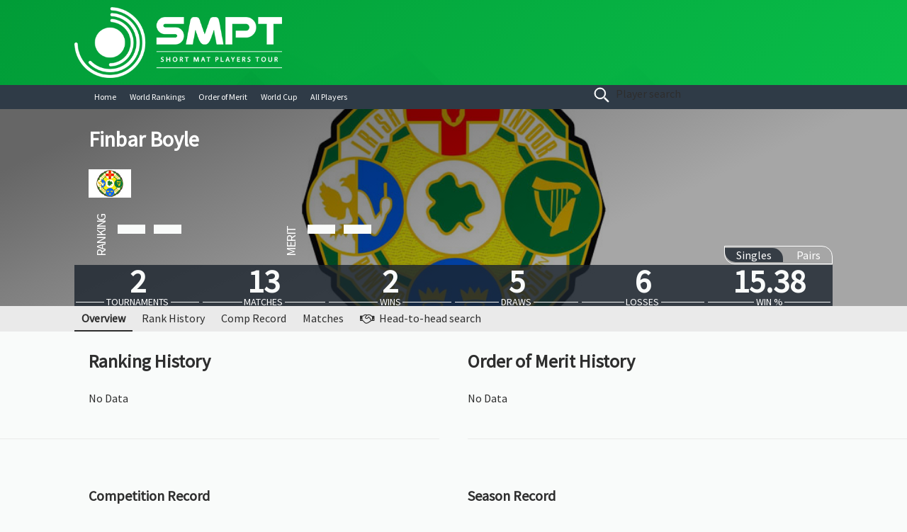

--- FILE ---
content_type: text/html; charset=UTF-8
request_url: https://stats.shortmatplayerstour.com/player.php?player=461
body_size: 9230
content:
<!DOCTYPE html>
<html>
<head>
    <meta charset="UTF-8">
    <meta name="viewport" content="width=device-width, user-scalable=no">
    <meta name="apple-mobile-web-app-capable" content="yes" />
    <meta name="mobile-web-app-capable" content="yes">
            
    <!-- iPhone ICON -->
    <link href="img/icons/icon-57.png" sizes="57x57" rel="apple-touch-icon">
    <!-- iPad ICON-->
    <link href="img/icons/icon-72.png" sizes="72x72" rel="apple-touch-icon">
    <!-- iPhone (Retina) ICON-->
    <link href="img/icons/icon-114.png" sizes="114x114" rel="apple-touch-icon">
    <!-- iPad (Retina) ICON-->
    <link href="img/icons/icon-72@2x.png" sizes="144x144" rel="apple-touch-icon">
    <!-- iPhone SPLASHSCREEN-->
    <link href="img/icons/apple-touch-startup-image-320x460.png" media="(device-width: 320px)" rel="apple-touch-startup-image">
    <!-- iPhone (Retina) SPLASHSCREEN-->
    <link href="img/icons/apple-touch-startup-image-640x920.png" media="(device-width: 320px) and (-webkit-device-pixel-ratio: 2)" rel="apple-touch-startup-image">
    <!-- iPad (portrait) SPLASHSCREEN-->
    <link href="img/icons/apple-touch-startup-image-768x1004.png" media="(device-width: 768px) and (orientation: portrait)" rel="apple-touch-startup-image">
    <!-- iPad (landscape) SPLASHSCREEN-->
    <link href="img/icons/apple-touch-startup-image-748x1024.png" media="(device-width: 768px) and (orientation: landscape)" rel="apple-touch-startup-image">
    <!-- iPad (Retina, portrait) SPLASHSCREEN-->
    <link href="img/icons/apple-touch-startup-image-1536x2008.png" media="(device-width: 1536px) and (orientation: portrait) and (-webkit-device-pixel-ratio: 2)" rel="apple-touch-startup-image">
    <!-- iPad (Retina, landscape) SPLASHSCREEN-->
    <link href="img/icons/apple-touch-startup-image-2048x1496.png" media="(device-width: 1536px)  and (orientation: landscape) and (-webkit-device-pixel-ratio: 2)" rel="apple-touch-startup-image">
    <meta http-equiv="X-UA-Compatible" content="IE=edge" >
    <meta property="og:url" content="http://stats.shortmatplayerstour.com/player.php?player=461" />
    <meta property="og:type" content="profile" />
    <meta property="og:title" content="Finbar Boyle | Short Mat Players Tour" />
    <meta property="og:description" content="The statistics of Finbar Boyle on the Short Mat Players Tour" />
    <meta property="og:site_name" content="Statistics of the Short Mat Players Tour" />
    <meta property="og:image" content="http://stats.shortmatplayerstour.com/img/stats-facebook-cover.jpg" />
    <link href="//fonts.googleapis.com/css?family=Source+Sans+Pro" rel="stylesheet">
    <link href="//fonts.googleapis.com/css?family=Righteous" rel="stylesheet">
    <title>Finbar Boyle | Short Mat Players Tour</title>
    <script src="https://ajax.googleapis.com/ajax/libs/jquery/2.1.1/jquery.min.js"></script>
    <script type="text/javascript" src="https://code.jquery.com/ui/1.10.1/jquery-ui.min.js"></script>
    <script src="https://cdn.datatables.net/1.10.11/js/jquery.dataTables.min.js"></script>
    <script src="js/app.min.js?modified=07_09_19_v2" rel="javascript"></script>
    <link rel="stylesheet" href="https://maxcdn.bootstrapcdn.com/font-awesome/4.7.0/css/font-awesome.min.css">
    <link rel="stylesheet" href="compiled/css/styles.css?modified=07_09_19_v2" type="text/css" media="all">
    <script>
        (function(i,s,o,g,r,a,m){i['GoogleAnalyticsObject']=r;i[r]=i[r]||function(){
        (i[r].q=i[r].q||[]).push(arguments)},i[r].l=1*new Date();a=s.createElement(o),
        m=s.getElementsByTagName(o)[0];a.async=1;a.src=g;m.parentNode.insertBefore(a,m)
        })(window,document,'script','https://www.google-analytics.com/analytics.js','ga');
      
        ga('create', 'UA-34909327-2', 'auto');
        ga('send', 'pageview');
    </script>
</head>
<body>
    <!-- inject:svg -->
  <svg width="0" height="0" style="position:absolute"><symbol id="icon-bar-close" viewBox="0 0 24 24" xml:space="preserve" enable-background="new 0 0 24 24" xmlns="http://www.w3.org/2000/svg"><style>.ast0{filter:url(#aAdobe_OpacityMaskFilter)}.ast1{fill:#fff}.ast2{mask:url(#amask-2);fill:#3c4042}</style><g id="aPage-1"><g id="aAlert" transform="translate(-1100 -20)"><g id="awarining"><g id="aAlert-close---icon" transform="translate(1100 20)"><defs><filter id="aAdobe_OpacityMaskFilter" filterUnits="userSpaceOnUse" x="0" y="0" width="24" height="24"><feColorMatrix values="1 0 0 0 0 0 1 0 0 0 0 0 1 0 0 0 0 0 1 0"/></filter></defs><mask maskUnits="userSpaceOnUse" x="0" y="0" width="24" height="24" id="amask-2"><g class="ast0"><path id="apath-1" class="ast1" d="M24 0v24H0V0z"/></g></mask><path id="aFill-1" class="ast2" d="M17 7c-.3-.3-.8-.3-1 0l-4 4-4-4c-.3-.3-.8-.3-1 0-.3.2-.3.7 0 1l4 4-4 4c-.3.3-.3.7 0 1 .3.3.8.3 1 0l4-4 4 4c.3.3.8.3 1 0 .3-.3.3-.8 0-1l-4-4 4-4c.3-.3.3-.8 0-1m-5 15.5C6.2 22.5 1.5 17.8 1.5 12S6.2 1.5 12 1.5 22.5 6.2 22.5 12 17.8 22.5 12 22.5M12 0C5.4 0 0 5.4 0 12s5.4 12 12 12 12-5.4 12-12S18.6 0 12 0"/></g></g></g></g></symbol><symbol viewBox="0 0 23 20" id="icon-burger-menu" xmlns="http://www.w3.org/2000/svg"><path d="M1.411 17.778c-.78 0-1.411.496-1.411 1.11C0 19.504.63 20 1.411 20H21.59c.779 0 1.411-.497 1.411-1.111 0-.615-.632-1.111-1.411-1.111H1.41zm-.261-8.89c-.636 0-1.15.498-1.15 1.113 0 .612.514 1.11 1.15 1.11h20.7c.635 0 1.15-.498 1.15-1.11 0-.615-.515-1.112-1.15-1.112H1.15zm20.7-6.666c.635 0 1.15-.498 1.15-1.11C23 .496 22.485 0 21.85 0H1.15C.514 0 0 .497 0 1.111c0 .613.514 1.111 1.15 1.111h20.7z" fill="#FFF" fill-rule="evenodd"/></symbol><symbol viewBox="0 0 17 17" id="icon-close-icon" xmlns="http://www.w3.org/2000/svg"><path d="M9.345 8.5l7.48-7.481a.597.597 0 0 0-.844-.844L8.5 7.655 1.02.175a.597.597 0 0 0-.845.844L7.655 8.5l-7.48 7.48a.597.597 0 1 0 .844.845L8.5 9.344l7.482 7.481a.597.597 0 1 0 .844-.844L9.345 8.5z" fill="#FFF" fill-rule="evenodd"/></symbol><symbol viewBox="0 0 16 16" id="icon-search-purple" xmlns="http://www.w3.org/2000/svg"><path d="M6.365 11.414c-2.755 0-4.988-2.226-4.988-4.97 0-2.745 2.233-4.97 4.988-4.97 2.754 0 4.988 2.225 4.988 4.97 0 2.744-2.234 4.97-4.988 4.97m0-10.768C3.15.646.545 3.242.545 6.444c0 3.203 2.606 5.799 5.82 5.799 3.213 0 5.819-2.596 5.819-5.799 0-3.202-2.606-5.798-5.82-5.798m8.872 13.703l-3.723-3.711a6.736 6.736 0 0 1-.939.935l3.723 3.712c.26.258.68.258.939 0a.66.66 0 0 0 0-.936" fill="#8D2F88" stroke="#8D2F88" fill-rule="evenodd"/></symbol><symbol viewBox="0 0 22 22" id="icon-search-white" xmlns="http://www.w3.org/2000/svg"><path d="M8.819 15.52a6.702 6.702 0 1 1 0-13.405 6.702 6.702 0 0 1 0 13.405m0-14.52a7.818 7.818 0 1 0 0 15.637A7.818 7.818 0 0 0 8.818 1m11.92 18.477l-5.003-5.004c-.38.462-.8.884-1.262 1.261l5.003 5.005a.892.892 0 1 0 1.261-1.262" fill="#FFF" stroke="#FFF" fill-rule="evenodd"/></symbol></svg>
  <!-- endinject -->
    <header>        
        
        <div class="row show-for-medium-up">
            <div class="column small-6 medium-4 large-6 pad-0">
                <div class="header__logo">
                    <a href="/">
                        <img src="img/logo/smpt-logo-alt-white.png" alt="Short Mat Players Tour, Short Mat Bowls competitions for the players by the players">
                    </a>
                </div>
            </div>
            <div class="column text-right small-6 medium-8 large-6">
                
                
            </div>
          </div>
        
        <div class="nav-container">
            <div class="row show-for-small-only mobile-header">
                <div class="small-6 column pad-0">
                    <a href="index.php">
                        <img src="img/stats-logo-icon.png" alt="Short Mat Players Tour, Short Mat Bowls competitions for the players by the players">
                    </a>
                </div>
                
                <div class="small-3 column text-center header__search-toggle pad-0">
                    <a class="js-search-toggle" href="#" title="show search input">
                        <svg xmlns="http://www.w3.org/2000/svg" class="icon icon-search-white svg-search-icon"><use xlink:href="#icon-search-white"></use></svg>
                    </a>
                </div>
                
                <div class="small-3 column text-center header__menu pad-0">
                    <a class="js-menu-toggle" href="#" title="main navigation">
                        <div class="header__menu-toggle">
                            <div class="header__menu--hamburger">
                                <span></span>
                                <span></span>
                                <span></span>
                            </div>
                            <div class="header__menu--cross">
                                <span></span>
                                <span></span>
                            </div>
                        </div>
                    </a>
                </div>
                </div>
            <div class="row">
              <nav class="nav small-12 medium-8 column" role="navigation">
                <ul class="is-fixed">
                  <li class="nav__item">
                    <a href="/">Home</a>

                  </li>
                  <li class="nav__item">
                    <a href="world-rankings.php">World Rankings</a>

                  </li>
                  <li class="nav__item">
                    <a href="merit.php">Order of Merit</a>

                  </li>
                  <li class="nav__item">
                    <a href="world-cup.php">World Cup</a>

                  </li>
                  <li class="nav__item">
                    <a href="all-players.php">All Players</a>
                  </li>
                </ul>
              </nav>
              <div class="small-12 medium-4 column show-for-medium-up">
                <a class="js-search-toggle" href="#" title="show search input">
                  <svg xmlns="http://www.w3.org/2000/svg" class="icon icon-search-white svg-search-icon"><use xlink:href="#icon-search-white"></use></svg>
                  <span class="show-for-medium-up">&nbsp; Player search</span>
                </a>
              </div>
            </div>
          </div>
    </header>
<div class="player-header-sticky">
    <div class="row collapse">
        <div class="small-1 column text-center rank">--</div>
        <div class="small-10 medium-3 column">
	    		<h2 class="pad-l-5">Finbar Boyle</h2>
	    	</div>
        <div class="small-1 column"><img src="img/new_flags/IIBA.jpg" alt="Ireland" /></div>
        <div class="medium-1 column text-center stat show-for-medium-up">
            <span class="data-cell-label">Merit</span>
                            --
                    </div>
        <div class="small-2 medium-1 column text-center stat">
            <span class="data-cell-label">Comp</span>
            2        </div>
        <div class="small-2 medium-1 column text-center stat">
            <span class="data-cell-label">Played</span>
            13        </div>
        <div class="small-2 medium-1 column text-center stat">
            <span class="data-cell-label">Won</span>
            2        </div>
        <div class="small-2 medium-1 column text-center stat">
            <span class="data-cell-label">Draw</span>
            5        </div>
        <div class="small-2 medium-1 column text-center stat">
            <span class="data-cell-label">Lost</span>
            6        </div>
        <div class="small-2 medium-1 column text-center stat">
            <span class="data-cell-label">Win %</span>
            15.38        </div>
    </div>
</div>
<div id="facebook-cover" class="container">
    <div style="background-image: url('img/hero/IIBA.jpg')" class="hero">
        <div class="row collapse hero-info">
            <div class="row">
            <div class="small-12 column">
                            <h1>Finbar Boyle</h1>
                        </div>
        </div>
        
            <div class="row">
                <div class="small-12 large-2 column hero-flag mar-b-10">
                    <img src="img/new_flags/IIBA.jpg" alt="Ireland" />
                </div>
        </div>
        <div class="row">
            
                <div class="small-6 large-3 column hero-ranking">
                    <div class="hero-ranking-label">Ranking</div>
                                    <div class="hero-ranking-data rank">
                                                    --
                            </div>
            </div>
            <div class="small-6 large-3 column hero-ranking">
            <div class="hero-ranking-label">Merit</div>
                                    <div class="hero-ranking-data rank">
                                                    --
                            </div>
            </div>
        </div>
    
        </div>
        <div class="row text-center player-stats-row">
            <ul class="stats-controls">
                <li><a href="javascript:void(0)" class="singles-stats-control active">Singles</a></li>
                <li><a href="javascript:void(0)" class="pairs-stats-control">Pairs</a></li>
            </ul>
            <div class="singles-stats">
                <div class="small-4 large-2 column data-cell pad-5">
                    <div class=" data-cell-value">
                        2                    </div>
                    <span class="data-cell-label">Tournaments</span>
                </div>
                <div class="small-4 large-2 column data-cell pad-5">
                    <div class=" data-cell-value">
                        13                    </div>
                    <span class="data-cell-label">Matches</span>
                </div>
                <div class="small-4 large-2 column data-cell pad-5">
                    <div class=" data-cell-value">
                        2                    </div>
                    <span class="data-cell-label">Wins</span>
                </div>
                <div class="small-4 large-2 column data-cell pad-5">
                    <div class=" data-cell-value">
                        5                    </div>
                    <span class="data-cell-label">Draws</span>
                </div>
                <div class="small-4 large-2 column data-cell pad-5">
                    <div class=" data-cell-value">
                        6                    </div>
                    <span class="data-cell-label">Losses</span>
                </div>
                <div class="small-4 large-2 column data-cell pad-5 win-percentage">
                    <div class=" data-cell-value">
                        15.38                    </div>
                    <span class="data-cell-label">Win %</span>
                </div>
            </div>

            <div class="pairs-stats">
                <div class="small-4 large-2 column data-cell pad-5">
                    <div class=" data-cell-value">
                        0                    </div>
                    <span class="data-cell-label">Tournaments</span>
                </div>
                <div class="small-4 large-2 column data-cell pad-5">
                    <div class=" data-cell-value">
                        0                    </div>
                    <span class="data-cell-label">Matches</span>
                </div>
                <div class="small-4 large-2 column data-cell pad-5">
                    <div class=" data-cell-value">
                        0                    </div>
                    <span class="data-cell-label">Wins</span>
                </div>
                <div class="small-4 large-2 column data-cell pad-5">
                    <div class=" data-cell-value">
                        0                    </div>
                    <span class="data-cell-label">Draws</span>
                </div>
                <div class="small-4 large-2 column data-cell pad-5">
                    <div class=" data-cell-value">
                        0                    </div>
                    <span class="data-cell-label">Losses</span>
                </div>
                <div class="small-4 large-2 column data-cell pad-5 win-percentage">
                    <div class=" data-cell-value">
                        0.00                    </div>
                    <span class="data-cell-label">Win %</span>
                </div>
            </div>
        </div>
    </div>
</div>
<div class="tabs player-tabs">
    <div class="row collapse">
        <div class="medium-12 column actions ">
            <ul class="nav-tabs">
                <li class="active"><a data-target="#overview" data-toggle="tab">Overview</a></li>
                <li><a data-target="#ranking-history" data-toggle="tab">Rank History</a></li>
                <li><a data-target="#comp-record" data-toggle="tab">Comp Record</a></li>
                <li><a data-target="#matches" data-toggle="tab">Matches</a></li>
                <li class="flex-align-right"><a href="#" class="h2h-search-toggle"><i class="fa fa-handshake-o" aria-hidden="true"></i><span class="show-for-medium-up">&nbsp; Head-to-head search</span></a></li>
            </ul>
        </div>
        
    </div>
</div>

<div class="container">
    <div class="content">
	<div class="tab-content">
            <!-- DETAILS -->
            <div class="tab-pane active" id="overview">
		
<div class="row small-collapse">
	<div class="large-6 column">
		<h2>Ranking History</h2>
				    <div class="notification">
			No Data
		    </div>
		        </div>
	
	<div class="large-6 column">
		<h2>Order of Merit History</h2>
				    <div class="notification">
			No Data
		    </div>
			</div>
</div>

<div class="divider"><span></span></div>

<div class="row">
	<div class="medium-6 column">

            <h3>Competition Record</h3>
	    <table>
		<thead>
			<tr>
				<th></th>
				<th>P</th>
				<th>W</th>
				<th>D</th>
				<th>L</th>
				<th>W %</th>
			</tr>
		</thead>
		<tbody>
						<tr>
				<td class="text-left">Irish Open</td>
				<td>6</td>
				<td>1</td>
				<td>3</td>
				<td>2</td>
				<td>16.67				</td>
			</tr>
						<tr>
				<td class="text-left">World Masters</td>
				<td>7</td>
				<td>1</td>
				<td>2</td>
				<td>4</td>
				<td>14.29				</td>
			</tr>
					</tbody>
	    </table>

        </div>

    
    <div class="medium-6 column">

            <h3>Season Record</h3>
	    <table>
		<thead>
			<tr>
				<th></th>
				<th>P</th>
				<th>W</th>
				<th>D</th>
				<th>L</th>
				<th>W %</th>
			</tr>
		</thead>
		<tbody>
				    <tr>
			<td class="text-left">13/14</td>
			<td>13</td>
			<td>2</td>
			<td>5</td>
			<td>6</td>
			<td>15.38</td>
		    </tr>
		    		</tbody>
	    </table>


    </div>
</div>

<div class="divider"><span></span></div>

<div class="row">
	<div class="medium-6 column">
		<h2>Biggest Wins</h2>
<div class="row column">
        <div class="row collapse match single-player match-win">
        <div class="small-12 column match-info">
            Irish Open            2013            Group 08                    
            
        </div>
        
        
        <div class="small-11 column match-data">
            <div class="row collapse column pad-0">
                <div class="small-9 medium-10 column text-right opponent-cell">
                    <a href="player.php?player=431" class="player-name">
                        <span class='first-name'>Robbie</span> <span class='surname'>Foster</span>                        <span class="match-rank text-center">--</span>
                        <span class="flag mar-r-5""><img src="img/new_flags/IIBA.jpg" class=" alt="Ireland" /></span>
                    </a>
                    
                </div>
                <div class="small-3 medium-2 column text-center score">
                    <span class="small-5 column pad-0 ">13</span>
                    <span class="small-2 column pad-0 score-divider">-</span>
                    <span class="small-5 column pad-0 ">6</span>
                </div>
            </div>
        </div>
        
        <div class="small-1 column text-center">
            <a href="head-head.php?player=461&player-two=431" class="btn btn-h2h"><i class="fa fa-handshake-o" aria-hidden="true"></i></a>
        </div>       

        
    </div>
        <div class="row collapse match single-player match-win">
        <div class="small-12 column match-info">
            World Masters            2014            Shield Knockout                            - Last 64                    
            
        </div>
        
        
        <div class="small-11 column match-data">
            <div class="row collapse column pad-0">
                <div class="small-9 medium-10 column text-right opponent-cell">
                    <a href="player.php?player=696" class="player-name">
                        <span class='first-name'>Nicola</span> <span class='surname'>Brown</span>                        <span class="match-rank text-center">--</span>
                        <span class="flag mar-r-5""><img src="img/new_flags/IIBA.jpg" class=" alt="Ireland" /></span>
                    </a>
                    
                </div>
                <div class="small-3 medium-2 column text-center score">
                    <span class="small-5 column pad-0 ">12</span>
                    <span class="small-2 column pad-0 score-divider">-</span>
                    <span class="small-5 column pad-0 ">5</span>
                </div>
            </div>
        </div>
        
        <div class="small-1 column text-center">
            <a href="head-head.php?player=461&player-two=696" class="btn btn-h2h"><i class="fa fa-handshake-o" aria-hidden="true"></i></a>
        </div>       

        
    </div>
    </div>       	</div>
	<div class="medium-6 column">
		<h2>Biggest Losses</h2>
<div class="row column">
        <div class="row collapse match single-player match-loss">
        <div class="small-12 column match-info">
            World Masters            2014            Group 37                    
            
        </div>
        
        
        <div class="small-11 column match-data">
            <div class="row collapse column pad-0">
                <div class="small-9 medium-10 column text-right opponent-cell">
                    <a href="player.php?player=577" class="player-name">
                        <span class='first-name'>Catherine</span> <span class='surname'>Beattie</span>                        <span class="match-rank text-center">--</span>
                        <span class="flag mar-r-5""><img src="img/new_flags/IIBA.jpg" class=" alt="Ireland" /></span>
                    </a>
                    
                </div>
                <div class="small-3 medium-2 column text-center score">
                    <span class="small-5 column pad-0 ">6</span>
                    <span class="small-2 column pad-0 score-divider">-</span>
                    <span class="small-5 column pad-0 ">15</span>
                </div>
            </div>
        </div>
        
        <div class="small-1 column text-center">
            <a href="head-head.php?player=461&player-two=577" class="btn btn-h2h"><i class="fa fa-handshake-o" aria-hidden="true"></i></a>
        </div>       

        
    </div>

        <div class="row collapse match single-player match-loss">
        <div class="small-12 column match-info">
            World Masters            2014            Group 37                    
            
        </div>
        
        
        <div class="small-11 column match-data">
            <div class="row collapse column pad-0">
                <div class="small-9 medium-10 column text-right opponent-cell">
                    <a href="player.php?player=619" class="player-name">
                        <span class='first-name'>Brendan</span> <span class='surname'>Murphy</span>                        <span class="match-rank text-center">--</span>
                        <span class="flag mar-r-5""><img src="img/new_flags/IIBA.jpg" class=" alt="Ireland" /></span>
                    </a>
                    
                </div>
                <div class="small-3 medium-2 column text-center score">
                    <span class="small-5 column pad-0 ">6</span>
                    <span class="small-2 column pad-0 score-divider">-</span>
                    <span class="small-5 column pad-0 ">15</span>
                </div>
            </div>
        </div>
        
        <div class="small-1 column text-center">
            <a href="head-head.php?player=461&player-two=619" class="btn btn-h2h"><i class="fa fa-handshake-o" aria-hidden="true"></i></a>
        </div>       

        
    </div>

        <div class="row collapse match single-player match-loss">
        <div class="small-12 column match-info">
            World Masters            2014            Shield Knockout                            - Last 32                    
            
        </div>
        
        
        <div class="small-11 column match-data">
            <div class="row collapse column pad-0">
                <div class="small-9 medium-10 column text-right opponent-cell">
                    <a href="player.php?player=369" class="player-name">
                        <span class='first-name'>David</span> <span class='surname'>Crawford</span>                        <span class="match-rank text-center">--</span>
                        <span class="flag mar-r-5""><img src="img/new_flags/IIBA.jpg" class=" alt="Ireland" /></span>
                    </a>
                    
                </div>
                <div class="small-3 medium-2 column text-center score">
                    <span class="small-5 column pad-0 ">7</span>
                    <span class="small-2 column pad-0 score-divider">-</span>
                    <span class="small-5 column pad-0 ">12</span>
                </div>
            </div>
        </div>
        
        <div class="small-1 column text-center">
            <a href="head-head.php?player=461&player-two=369" class="btn btn-h2h"><i class="fa fa-handshake-o" aria-hidden="true"></i></a>
        </div>       

        
    </div>

    </div>       	</div>
</div>

<div class="divider"><span></span></div>

<section>
    
         
    <div class="row">
	    		    <h2>Last Competition</h2>
	        </div>

    <div class="tournament singles-comp WM">
        <div class="row">
            <div class="tournament-header ">

                <div class="branding">
                    <img src="img/comp/WM.png" class="" alt="World Masters" />
                </div>

                <div class="tournament-info">
                    <h3 class="mar-0">World Masters 2014</h3>
                    <div class="venue">
                        Belfast Indoor Bowls Club                    </div>
                    <div class="date">
                        12 Apr - 13 Apr 2014                    </div>            
                </div>

                <div class="hero-ranking">
                    <div class="hero-ranking-label">Ranking</div>
                    <div class="hero-ranking-data rank">
                        --                    </div>
                </div>
                
        </div>
        
        <div class="row collapse column match single-player match-loss">
        <div class="small-12 medium-5 column match-info">
            Shield Knockout                            - Last 32                       
            
        </div>
        
        <div class="small-11 medium-6 column match-data">
            <div class="row collapse column pad-0">
                <div class="small-9 medium-10 column text-right opponent-cell">
                    <a href="player.php?player=369" class="player-name">
			<span class='first-name'>David</span> <span class='surname'>Crawford</span>                        <span class="match-rank text-center">--</span>
                        <span class="flag mar-r-5""><img src="img/new_flags/IIBA.jpg" class=" alt="Ireland" /></span>
                    </a>
                    
                </div>
                <div class="small-3 medium-2 column text-center score">
                    <span class="small-5 column pad-0 ">7</span>
                    <span class="small-2 column pad-0 score-divider">-</span>
                    <span class="small-5 column pad-0 ">12</span>
                </div>
            </div>
        </div>
        
        <div class="small-1 column text-center">
            <a href="head-head.php?player=461&player-two=369" class="btn btn-h2h"><i class="fa fa-handshake-o" aria-hidden="true"></i></a>
        </div>
        
    </div>
            <div class="row collapse column match single-player match-win">
        <div class="small-12 medium-5 column match-info">
            Shield Knockout                            - Last 64                       
            
        </div>
        
        <div class="small-11 medium-6 column match-data">
            <div class="row collapse column pad-0">
                <div class="small-9 medium-10 column text-right opponent-cell">
                    <a href="player.php?player=696" class="player-name">
			<span class='first-name'>Nicola</span> <span class='surname'>Brown</span>                        <span class="match-rank text-center">--</span>
                        <span class="flag mar-r-5""><img src="img/new_flags/IIBA.jpg" class=" alt="Ireland" /></span>
                    </a>
                    
                </div>
                <div class="small-3 medium-2 column text-center score">
                    <span class="small-5 column pad-0 ">12</span>
                    <span class="small-2 column pad-0 score-divider">-</span>
                    <span class="small-5 column pad-0 ">5</span>
                </div>
            </div>
        </div>
        
        <div class="small-1 column text-center">
            <a href="head-head.php?player=461&player-two=696" class="btn btn-h2h"><i class="fa fa-handshake-o" aria-hidden="true"></i></a>
        </div>
        
    </div>
            <div class="row collapse column match single-player match-draw">
        <div class="small-12 medium-5 column match-info">
            Group 37                       
            
        </div>
        
        <div class="small-11 medium-6 column match-data">
            <div class="row collapse column pad-0">
                <div class="small-9 medium-10 column text-right opponent-cell">
                    <a href="player.php?player=685" class="player-name">
			<span class='first-name'>Stevie</span> <span class='surname'>Mulholland</span>                        <span class="match-rank text-center">--</span>
                        <span class="flag mar-r-5""><img src="img/new_flags/IIBA.jpg" class=" alt="Ireland" /></span>
                    </a>
                    
                </div>
                <div class="small-3 medium-2 column text-center score">
                    <span class="small-5 column pad-0 ">13</span>
                    <span class="small-2 column pad-0 score-divider">-</span>
                    <span class="small-5 column pad-0 ">13</span>
                </div>
            </div>
        </div>
        
        <div class="small-1 column text-center">
            <a href="head-head.php?player=461&player-two=685" class="btn btn-h2h"><i class="fa fa-handshake-o" aria-hidden="true"></i></a>
        </div>
        
    </div>
            <div class="row collapse column match single-player match-loss">
        <div class="small-12 medium-5 column match-info">
            Group 37                       
            
        </div>
        
        <div class="small-11 medium-6 column match-data">
            <div class="row collapse column pad-0">
                <div class="small-9 medium-10 column text-right opponent-cell">
                    <a href="player.php?player=681" class="player-name">
			<span class='first-name'>Andy</span> <span class='surname'>Steele</span>                        <span class="match-rank text-center">--</span>
                        <span class="flag mar-r-5""><img src="img/new_flags/IIBA.jpg" class=" alt="Ireland" /></span>
                    </a>
                    
                </div>
                <div class="small-3 medium-2 column text-center score">
                    <span class="small-5 column pad-0 ">9</span>
                    <span class="small-2 column pad-0 score-divider">-</span>
                    <span class="small-5 column pad-0 ">11</span>
                </div>
            </div>
        </div>
        
        <div class="small-1 column text-center">
            <a href="head-head.php?player=461&player-two=681" class="btn btn-h2h"><i class="fa fa-handshake-o" aria-hidden="true"></i></a>
        </div>
        
    </div>
            <div class="row collapse column match single-player match-loss">
        <div class="small-12 medium-5 column match-info">
            Group 37                       
            
        </div>
        
        <div class="small-11 medium-6 column match-data">
            <div class="row collapse column pad-0">
                <div class="small-9 medium-10 column text-right opponent-cell">
                    <a href="player.php?player=619" class="player-name">
			<span class='first-name'>Brendan</span> <span class='surname'>Murphy</span>                        <span class="match-rank text-center">--</span>
                        <span class="flag mar-r-5""><img src="img/new_flags/IIBA.jpg" class=" alt="Ireland" /></span>
                    </a>
                    
                </div>
                <div class="small-3 medium-2 column text-center score">
                    <span class="small-5 column pad-0 ">6</span>
                    <span class="small-2 column pad-0 score-divider">-</span>
                    <span class="small-5 column pad-0 ">15</span>
                </div>
            </div>
        </div>
        
        <div class="small-1 column text-center">
            <a href="head-head.php?player=461&player-two=619" class="btn btn-h2h"><i class="fa fa-handshake-o" aria-hidden="true"></i></a>
        </div>
        
    </div>
            <div class="row collapse column match single-player match-loss">
        <div class="small-12 medium-5 column match-info">
            Group 37                       
            
        </div>
        
        <div class="small-11 medium-6 column match-data">
            <div class="row collapse column pad-0">
                <div class="small-9 medium-10 column text-right opponent-cell">
                    <a href="player.php?player=577" class="player-name">
			<span class='first-name'>Catherine</span> <span class='surname'>Beattie</span>                        <span class="match-rank text-center">--</span>
                        <span class="flag mar-r-5""><img src="img/new_flags/IIBA.jpg" class=" alt="Ireland" /></span>
                    </a>
                    
                </div>
                <div class="small-3 medium-2 column text-center score">
                    <span class="small-5 column pad-0 ">6</span>
                    <span class="small-2 column pad-0 score-divider">-</span>
                    <span class="small-5 column pad-0 ">15</span>
                </div>
            </div>
        </div>
        
        <div class="small-1 column text-center">
            <a href="head-head.php?player=461&player-two=577" class="btn btn-h2h"><i class="fa fa-handshake-o" aria-hidden="true"></i></a>
        </div>
        
    </div>
            <div class="row collapse column match single-player match-draw">
        <div class="small-12 medium-5 column match-info">
            Group 37                       
            
        </div>
        
        <div class="small-11 medium-6 column match-data">
            <div class="row collapse column pad-0">
                <div class="small-9 medium-10 column text-right opponent-cell">
                    <a href="player.php?player=516" class="player-name">
			<span class='first-name'>Angus</span> <span class='surname'>Barnes</span>                        <span class="match-rank text-center">--</span>
                        <span class="flag mar-r-5""><img src="img/new_flags/IIBA.jpg" class=" alt="Ireland" /></span>
                    </a>
                    
                </div>
                <div class="small-3 medium-2 column text-center score">
                    <span class="small-5 column pad-0 ">10</span>
                    <span class="small-2 column pad-0 score-divider">-</span>
                    <span class="small-5 column pad-0 ">10</span>
                </div>
            </div>
        </div>
        
        <div class="small-1 column text-center">
            <a href="head-head.php?player=461&player-two=516" class="btn btn-h2h"><i class="fa fa-handshake-o" aria-hidden="true"></i></a>
        </div>
        
    </div>
                            
</section>


            </div>
            <!-- RANKING HISTORY -->
            <div class="tab-pane" id="ranking-history">
                
    <div class="notification">
	No Data
    </div>
            </div>
            <!-- COMPETITION RECORD -->
            <div class="tab-pane" id="comp-record">
		<section>
    <div class="row">
        <h2>Competition Record</h2>
    </div>
    
            <div class="divider"><span></span></div>
    <div class="">
        <div class="tournament-header IO">
            <div class="row">
                <div class="small-6 medium-3 column">
                    <img src="img/comp/IO.png" class="" alt="Irish Open" />
                </div>
                <div class="small-6 medium-6 column">
			<h3 class="mar-0">Irish Open </h3>
                    
                </div>
                
            </div>
        </div>
    </div>
        
         <div class="row">
	<div class="large-12 column">
		<table>
			<thead>
				<tr>
					<th class="text-left"></th>
					<th>P</th>
					<th>W</th>
					<th>D</th>
					<th>L</th>
					<th>W%</th>
				</tr>
			</thead>
			<tbody>
				<tr>
					<td class="text-left">Overall</td>
					<td>6</td>
					<td>1</td>
					<td>3</td>
					<td>2</td>
					<td>16.67</td>
				</tr>
				<tr>
					<td colspan="6" class="full-width-title-cell">Stage</td>
				</tr>
				<tr>
					<td class="text-left">Group Stage</td>
					<td>5</td>
					<td>1</td>
					<td>3</td>
					<td>1</td>
					<td>20.00</td>
				</tr>
				
				<tr>
					<td class="text-left">Knockouts</td>
					<td>1</td>
					<td>0</td>
					<td>--</td>
					<td>1</td>
					<td>0.00</td>
				</tr>
								<tr>
					<td colspan="6" class="full-width-title-cell">Knockouts</td>
				</tr>
				<tr>
					<td class="text-left">Cup Knockouts</td>
					<td>--</td>
					<td>--</td>
					<td>--</td>
					<td>--</td>
					<td>--</td>
				</tr>
				
				<tr>
					<td class="text-left">Plate Knockouts</td>
					<td>1</td>
					<td>0</td>
					<td>--</td>
					<td>1</td>
					<td>0.00</td>
				</tr>
				
				<tr>
					<td class="text-left">Shield Knockouts</td>
					<td>--</td>
					<td>--</td>
					<td>--</td>
					<td>--</td>
					<td>--</td>
				</tr>
							</tbody>
		</table>
	</div>
     </div>

            <div class="divider"><span></span></div>
    <div class="">
        <div class="tournament-header WM">
            <div class="row">
                <div class="small-6 medium-3 column">
                    <img src="img/comp/WM.png" class="" alt="World Masters" />
                </div>
                <div class="small-6 medium-6 column">
			<h3 class="mar-0">World Masters </h3>
                    
                </div>
                
            </div>
        </div>
    </div>
        
         <div class="row">
	<div class="large-12 column">
		<table>
			<thead>
				<tr>
					<th class="text-left"></th>
					<th>P</th>
					<th>W</th>
					<th>D</th>
					<th>L</th>
					<th>W%</th>
				</tr>
			</thead>
			<tbody>
				<tr>
					<td class="text-left">Overall</td>
					<td>7</td>
					<td>1</td>
					<td>2</td>
					<td>4</td>
					<td>14.29</td>
				</tr>
				<tr>
					<td colspan="6" class="full-width-title-cell">Stage</td>
				</tr>
				<tr>
					<td class="text-left">Group Stage</td>
					<td>5</td>
					<td>0</td>
					<td>2</td>
					<td>3</td>
					<td>0.00</td>
				</tr>
				
				<tr>
					<td class="text-left">Knockouts</td>
					<td>2</td>
					<td>1</td>
					<td>--</td>
					<td>1</td>
					<td>50.00</td>
				</tr>
								<tr>
					<td colspan="6" class="full-width-title-cell">Knockouts</td>
				</tr>
				<tr>
					<td class="text-left">Cup Knockouts</td>
					<td>--</td>
					<td>--</td>
					<td>--</td>
					<td>--</td>
					<td>--</td>
				</tr>
				
				<tr>
					<td class="text-left">Plate Knockouts</td>
					<td>--</td>
					<td>--</td>
					<td>--</td>
					<td>--</td>
					<td>--</td>
				</tr>
				
				<tr>
					<td class="text-left">Shield Knockouts</td>
					<td>2</td>
					<td>1</td>
					<td>--</td>
					<td>1</td>
					<td>50.00</td>
				</tr>
							</tbody>
		</table>
	</div>
     </div>

    
</section>            </div>
            <!-- MATCHES -->
            <div class="tab-pane" id="matches">
                
<section>
    <div class="row">
        <h2>Matches</h2>
    </div>
                    
    <div class="tournament singles-comp WM">
        <div class="row">
            <div class="tournament-header">
                <div class="branding">
                    <img src="img/comp/WM.png" class="" alt="World Masters" />
                </div>

                <div class="tournament-info">
                                    <h3 class="mar-0">World Masters 2014</h3>
                    <div class="venue">
                        Belfast Indoor Bowls Club                    </div>
                    <div class="date">
                        12 Apr - 13 Apr 2014                    </div>     
                </div>

                <div class="hero-ranking">
                    <div class="hero-ranking-label">Singles</br>Ranking</div>
                                            <div class="hero-ranking-data rank">--</div>
                                    </div>


                
            </div>
        </div>
        
                    
                        
            
            <div class="row collapse match single-player match-loss shield-knockout-stage-last-32">
                <div class="small-12 medium-5 column match-info">
                    Shield Knockout                                            - Last 32                               
                    
                </div>
                
                <div class="small-11 medium-6 column match-data">
                    <div class="row collapse column pad-0">
                        <div class="small-9 medium-10 column text-right opponent-cell">
                            <a href="player.php?player=369" class="player-name">
                                <span class='first-name'>David</span> <span class='surname'>Crawford</span>                                <span class="match-rank text-center">--</span>
                                <span class="flag mar-r-5"><img src="img/new_flags/IIBA.jpg" alt="Ireland" /></span>
                            </a>
                            
                        </div>
                        <div class="small-3 medium-2 column text-center score">
                            <span class="small-5 column pad-0 ">7</span>
                            <span class="small-2 column pad-0 score-divider">-</span>
                            <span class="small-5 column pad-0 ">12</span>
                        </div>
                    </div>
                </div>
                
                <div class="small-1 column text-center">
                    <a href="head-head.php?player=461&player-two=369" class="btn btn-h2h"><i class="fa fa-handshake-o" aria-hidden="true"></i></a>
                </div>
                
            </div>
            
                        
                        
            
            <div class="row collapse match single-player match-win shield-knockout-stage-last-64">
                <div class="small-12 medium-5 column match-info">
                    Shield Knockout                                            - Last 64                               
                    
                </div>
                
                <div class="small-11 medium-6 column match-data">
                    <div class="row collapse column pad-0">
                        <div class="small-9 medium-10 column text-right opponent-cell">
                            <a href="player.php?player=696" class="player-name">
                                <span class='first-name'>Nicola</span> <span class='surname'>Brown</span>                                <span class="match-rank text-center">--</span>
                                <span class="flag mar-r-5"><img src="img/new_flags/IIBA.jpg" alt="Ireland" /></span>
                            </a>
                            
                        </div>
                        <div class="small-3 medium-2 column text-center score">
                            <span class="small-5 column pad-0 ">12</span>
                            <span class="small-2 column pad-0 score-divider">-</span>
                            <span class="small-5 column pad-0 ">5</span>
                        </div>
                    </div>
                </div>
                
                <div class="small-1 column text-center">
                    <a href="head-head.php?player=461&player-two=696" class="btn btn-h2h"><i class="fa fa-handshake-o" aria-hidden="true"></i></a>
                </div>
                
            </div>
            
                        
                        
            
            <div class="row collapse match single-player match-draw group-stage-1">
                <div class="small-12 medium-5 column match-info">
                    Group 37                               
                    
                </div>
                
                <div class="small-11 medium-6 column match-data">
                    <div class="row collapse column pad-0">
                        <div class="small-9 medium-10 column text-right opponent-cell">
                            <a href="player.php?player=685" class="player-name">
                                <span class='first-name'>Stevie</span> <span class='surname'>Mulholland</span>                                <span class="match-rank text-center">--</span>
                                <span class="flag mar-r-5"><img src="img/new_flags/IIBA.jpg" alt="Ireland" /></span>
                            </a>
                            
                        </div>
                        <div class="small-3 medium-2 column text-center score">
                            <span class="small-5 column pad-0 ">13</span>
                            <span class="small-2 column pad-0 score-divider">-</span>
                            <span class="small-5 column pad-0 ">13</span>
                        </div>
                    </div>
                </div>
                
                <div class="small-1 column text-center">
                    <a href="head-head.php?player=461&player-two=685" class="btn btn-h2h"><i class="fa fa-handshake-o" aria-hidden="true"></i></a>
                </div>
                
            </div>
            
                        
                        
            
            <div class="row collapse match single-player match-loss group-stage-2">
                <div class="small-12 medium-5 column match-info">
                    Group 37                               
                    
                </div>
                
                <div class="small-11 medium-6 column match-data">
                    <div class="row collapse column pad-0">
                        <div class="small-9 medium-10 column text-right opponent-cell">
                            <a href="player.php?player=681" class="player-name">
                                <span class='first-name'>Andy</span> <span class='surname'>Steele</span>                                <span class="match-rank text-center">--</span>
                                <span class="flag mar-r-5"><img src="img/new_flags/IIBA.jpg" alt="Ireland" /></span>
                            </a>
                            
                        </div>
                        <div class="small-3 medium-2 column text-center score">
                            <span class="small-5 column pad-0 ">9</span>
                            <span class="small-2 column pad-0 score-divider">-</span>
                            <span class="small-5 column pad-0 ">11</span>
                        </div>
                    </div>
                </div>
                
                <div class="small-1 column text-center">
                    <a href="head-head.php?player=461&player-two=681" class="btn btn-h2h"><i class="fa fa-handshake-o" aria-hidden="true"></i></a>
                </div>
                
            </div>
            
                        
                        
            
            <div class="row collapse match single-player match-loss group-stage-3">
                <div class="small-12 medium-5 column match-info">
                    Group 37                               
                    
                </div>
                
                <div class="small-11 medium-6 column match-data">
                    <div class="row collapse column pad-0">
                        <div class="small-9 medium-10 column text-right opponent-cell">
                            <a href="player.php?player=619" class="player-name">
                                <span class='first-name'>Brendan</span> <span class='surname'>Murphy</span>                                <span class="match-rank text-center">--</span>
                                <span class="flag mar-r-5"><img src="img/new_flags/IIBA.jpg" alt="Ireland" /></span>
                            </a>
                            
                        </div>
                        <div class="small-3 medium-2 column text-center score">
                            <span class="small-5 column pad-0 ">6</span>
                            <span class="small-2 column pad-0 score-divider">-</span>
                            <span class="small-5 column pad-0 ">15</span>
                        </div>
                    </div>
                </div>
                
                <div class="small-1 column text-center">
                    <a href="head-head.php?player=461&player-two=619" class="btn btn-h2h"><i class="fa fa-handshake-o" aria-hidden="true"></i></a>
                </div>
                
            </div>
            
                        
                        
            
            <div class="row collapse match single-player match-loss group-stage-4">
                <div class="small-12 medium-5 column match-info">
                    Group 37                               
                    
                </div>
                
                <div class="small-11 medium-6 column match-data">
                    <div class="row collapse column pad-0">
                        <div class="small-9 medium-10 column text-right opponent-cell">
                            <a href="player.php?player=577" class="player-name">
                                <span class='first-name'>Catherine</span> <span class='surname'>Beattie</span>                                <span class="match-rank text-center">--</span>
                                <span class="flag mar-r-5"><img src="img/new_flags/IIBA.jpg" alt="Ireland" /></span>
                            </a>
                            
                        </div>
                        <div class="small-3 medium-2 column text-center score">
                            <span class="small-5 column pad-0 ">6</span>
                            <span class="small-2 column pad-0 score-divider">-</span>
                            <span class="small-5 column pad-0 ">15</span>
                        </div>
                    </div>
                </div>
                
                <div class="small-1 column text-center">
                    <a href="head-head.php?player=461&player-two=577" class="btn btn-h2h"><i class="fa fa-handshake-o" aria-hidden="true"></i></a>
                </div>
                
            </div>
            
                        
                        
            
            <div class="row collapse match single-player match-draw group-stage-5">
                <div class="small-12 medium-5 column match-info">
                    Group 37                               
                    
                </div>
                
                <div class="small-11 medium-6 column match-data">
                    <div class="row collapse column pad-0">
                        <div class="small-9 medium-10 column text-right opponent-cell">
                            <a href="player.php?player=516" class="player-name">
                                <span class='first-name'>Angus</span> <span class='surname'>Barnes</span>                                <span class="match-rank text-center">--</span>
                                <span class="flag mar-r-5"><img src="img/new_flags/IIBA.jpg" alt="Ireland" /></span>
                            </a>
                            
                        </div>
                        <div class="small-3 medium-2 column text-center score">
                            <span class="small-5 column pad-0 ">10</span>
                            <span class="small-2 column pad-0 score-divider">-</span>
                            <span class="small-5 column pad-0 ">10</span>
                        </div>
                    </div>
                </div>
                
                <div class="small-1 column text-center">
                    <a href="head-head.php?player=461&player-two=516" class="btn btn-h2h"><i class="fa fa-handshake-o" aria-hidden="true"></i></a>
                </div>
                
            </div>
            
                </div>





            
        
        
            
                        
    <div class="tournament singles-comp IO">
        <div class="row">
            <div class="tournament-header">
                <div class="branding">
                    <img src="img/comp/IO.png" class="" alt="Irish Open" />
                </div>

                <div class="tournament-info">
                                    <h3 class="mar-0">Irish Open 2013</h3>
                    <div class="venue">
                        Belfast Indoor Bowls Club                    </div>
                    <div class="date">
                        14 Sep - 15 Sep 2013                    </div>     
                </div>

                <div class="hero-ranking">
                    <div class="hero-ranking-label">Singles</br>Ranking</div>
                                            <div class="hero-ranking-data rank">--</div>
                                    </div>


                
            </div>
        </div>
        
                    
                        
            
            <div class="row collapse match single-player match-loss plate-knockout-stage-last-32">
                <div class="small-12 medium-5 column match-info">
                    Plate Knockout                                            - Last 32                               
                    
                </div>
                
                <div class="small-11 medium-6 column match-data">
                    <div class="row collapse column pad-0">
                        <div class="small-9 medium-10 column text-right opponent-cell">
                            <a href="player.php?player=384" class="player-name">
                                <span class='first-name'>Malachy</span> <span class='surname'>McSkeane</span>                                <span class="match-rank text-center">--</span>
                                <span class="flag mar-r-5"><img src="img/new_flags/IIBA.jpg" alt="Ireland" /></span>
                            </a>
                            
                        </div>
                        <div class="small-3 medium-2 column text-center score">
                            <span class="small-5 column pad-0 ">9</span>
                            <span class="small-2 column pad-0 score-divider">-</span>
                            <span class="small-5 column pad-0 ">10</span>
                        </div>
                    </div>
                </div>
                
                <div class="small-1 column text-center">
                    <a href="head-head.php?player=461&player-two=384" class="btn btn-h2h"><i class="fa fa-handshake-o" aria-hidden="true"></i></a>
                </div>
                
            </div>
            
                        
                        
            
            <div class="row collapse match single-player match-draw group-stage-1">
                <div class="small-12 medium-5 column match-info">
                    Group 08                               
                    
                </div>
                
                <div class="small-11 medium-6 column match-data">
                    <div class="row collapse column pad-0">
                        <div class="small-9 medium-10 column text-right opponent-cell">
                            <a href="player.php?player=316" class="player-name">
                                <span class='first-name'>Gerard</span> <span class='surname'>Moen</span>                                <span class="match-rank text-center">--</span>
                                <span class="flag mar-r-5"><img src="img/new_flags/IIBA.jpg" alt="Ireland" /></span>
                            </a>
                            
                        </div>
                        <div class="small-3 medium-2 column text-center score">
                            <span class="small-5 column pad-0 ">8</span>
                            <span class="small-2 column pad-0 score-divider">-</span>
                            <span class="small-5 column pad-0 ">8</span>
                        </div>
                    </div>
                </div>
                
                <div class="small-1 column text-center">
                    <a href="head-head.php?player=461&player-two=316" class="btn btn-h2h"><i class="fa fa-handshake-o" aria-hidden="true"></i></a>
                </div>
                
            </div>
            
                        
                        
            
            <div class="row collapse match single-player match-loss group-stage-2">
                <div class="small-12 medium-5 column match-info">
                    Group 08                               
                    
                </div>
                
                <div class="small-11 medium-6 column match-data">
                    <div class="row collapse column pad-0">
                        <div class="small-9 medium-10 column text-right opponent-cell">
                            <a href="player.php?player=409" class="player-name">
                                <span class='first-name'>Billy</span> <span class='surname'>Taaffe</span>                                <span class="match-rank text-center">--</span>
                                <span class="flag mar-r-5"><img src="img/new_flags/IIBA.jpg" alt="Ireland" /></span>
                            </a>
                            
                        </div>
                        <div class="small-3 medium-2 column text-center score">
                            <span class="small-5 column pad-0 ">6</span>
                            <span class="small-2 column pad-0 score-divider">-</span>
                            <span class="small-5 column pad-0 ">10</span>
                        </div>
                    </div>
                </div>
                
                <div class="small-1 column text-center">
                    <a href="head-head.php?player=461&player-two=409" class="btn btn-h2h"><i class="fa fa-handshake-o" aria-hidden="true"></i></a>
                </div>
                
            </div>
            
                        
                        
            
            <div class="row collapse match single-player match-draw group-stage-3">
                <div class="small-12 medium-5 column match-info">
                    Group 08                               
                    
                </div>
                
                <div class="small-11 medium-6 column match-data">
                    <div class="row collapse column pad-0">
                        <div class="small-9 medium-10 column text-right opponent-cell">
                            <a href="player.php?player=415" class="player-name">
                                <span class='first-name'>John</span> <span class='surname'>Mackey</span>                                <span class="match-rank text-center">--</span>
                                <span class="flag mar-r-5"><img src="img/new_flags/IIBA.jpg" alt="Ireland" /></span>
                            </a>
                            
                        </div>
                        <div class="small-3 medium-2 column text-center score">
                            <span class="small-5 column pad-0 ">10</span>
                            <span class="small-2 column pad-0 score-divider">-</span>
                            <span class="small-5 column pad-0 ">10</span>
                        </div>
                    </div>
                </div>
                
                <div class="small-1 column text-center">
                    <a href="head-head.php?player=461&player-two=415" class="btn btn-h2h"><i class="fa fa-handshake-o" aria-hidden="true"></i></a>
                </div>
                
            </div>
            
                        
                        
            
            <div class="row collapse match single-player match-draw group-stage-4">
                <div class="small-12 medium-5 column match-info">
                    Group 08                               
                    
                </div>
                
                <div class="small-11 medium-6 column match-data">
                    <div class="row collapse column pad-0">
                        <div class="small-9 medium-10 column text-right opponent-cell">
                            <a href="player.php?player=378" class="player-name">
                                <span class='first-name'>John</span> <span class='surname'>Devine</span>                                <span class="match-rank text-center">--</span>
                                <span class="flag mar-r-5"><img src="img/new_flags/IIBA.jpg" alt="Ireland" /></span>
                            </a>
                            
                        </div>
                        <div class="small-3 medium-2 column text-center score">
                            <span class="small-5 column pad-0 ">12</span>
                            <span class="small-2 column pad-0 score-divider">-</span>
                            <span class="small-5 column pad-0 ">12</span>
                        </div>
                    </div>
                </div>
                
                <div class="small-1 column text-center">
                    <a href="head-head.php?player=461&player-two=378" class="btn btn-h2h"><i class="fa fa-handshake-o" aria-hidden="true"></i></a>
                </div>
                
            </div>
            
                        
                        
            
            <div class="row collapse match single-player match-win group-stage-5">
                <div class="small-12 medium-5 column match-info">
                    Group 08                               
                    
                </div>
                
                <div class="small-11 medium-6 column match-data">
                    <div class="row collapse column pad-0">
                        <div class="small-9 medium-10 column text-right opponent-cell">
                            <a href="player.php?player=431" class="player-name">
                                <span class='first-name'>Robbie</span> <span class='surname'>Foster</span>                                <span class="match-rank text-center">--</span>
                                <span class="flag mar-r-5"><img src="img/new_flags/IIBA.jpg" alt="Ireland" /></span>
                            </a>
                            
                        </div>
                        <div class="small-3 medium-2 column text-center score">
                            <span class="small-5 column pad-0 ">13</span>
                            <span class="small-2 column pad-0 score-divider">-</span>
                            <span class="small-5 column pad-0 ">6</span>
                        </div>
                    </div>
                </div>
                
                <div class="small-1 column text-center">
                    <a href="head-head.php?player=461&player-two=431" class="btn btn-h2h"><i class="fa fa-handshake-o" aria-hidden="true"></i></a>
                </div>
                
            </div>
            
                </div>





            
        
        
            
        </section>




            </div>
	</div>
    </div>
</div>

    
    </div> <!-- Container -->
    <div class="footer">
        <div class="container">
            <div class="row">
                <div class="medium-6 column">
                    <a href="https://shortmatplayerstour.com/" class="" target="_blank" title="Visit shortmatplayerstour.com"><img src="img/footer-logo.png"/></a>
                </div>
                <div class="medium-6 column">
                    <div class="row">
                        <div class="small-12 column social-menu">
                            <a href="https://www.facebook.com/ShortMatPlayersTour" class="btn-icon fb" target="_blank" title="Facebook"><i class="fa fa-facebook"></i></a>
                            <a href="https://twitter.com/shortmatplayers" class="btn-icon tw" target="_blank" title="Twitter"><i class="fa fa-twitter"></i></a>
                            <a href="https://instagram.com/shortmatplayerstour/" class="btn-icon ig" target="_blank" title="Instagram"><i class="fa fa-instagram"></i></a>
                            <a href="https://www.linkedin.com/company/9271123" class="btn-icon ln" target="_blank" title="LinkedIn"><i class="fa fa-linkedin"></i></a>
                        </div>
                    </div>
                    <div class="row">
                        <div class="small-12 column copyright">
                            <p>&copy; 2026 Short Mat Players Tour</p>
                        </div>
                    </div>

                </div>
            </div>
        </div>
    </div>

    <div class="search-control">
        <div id="search-overlay" class="block">
            <div class='search-box h2h-search'>
                <p><strong>Finbar Boyle</strong><br/>versus</p>
                <i id="close-btn" class="fa fa-times fa-2x search-close-btn"></i>
                <input type="text" class="h2h_search" id="h2h_search" placeholder="H2H Player Search" />
                <div id="h2h_result"></div>
            </div>

            <div class='search-box player-search'>
                <p>Search the database for a player</p>
                <i id="close-btn" class="fa fa-times fa-2x search-close-btn"></i>
                <input type="text" class="search_keyword" id="search_keyword_id" placeholder="Player Search" />
                <div id="result"></div>
            </div>
        </div>
    </div>
</body>
</html>

--- FILE ---
content_type: text/plain
request_url: https://www.google-analytics.com/j/collect?v=1&_v=j102&a=1815356637&t=pageview&_s=1&dl=https%3A%2F%2Fstats.shortmatplayerstour.com%2Fplayer.php%3Fplayer%3D461&ul=en-us%40posix&dt=Finbar%20Boyle%20%7C%20Short%20Mat%20Players%20Tour&sr=1280x720&vp=1280x720&_u=IEBAAEABAAAAACAAI~&jid=2002098483&gjid=943477574&cid=175406385.1769114384&tid=UA-34909327-2&_gid=156785643.1769114384&_r=1&_slc=1&z=1697277718
body_size: -455
content:
2,cG-6558MGXRSZ